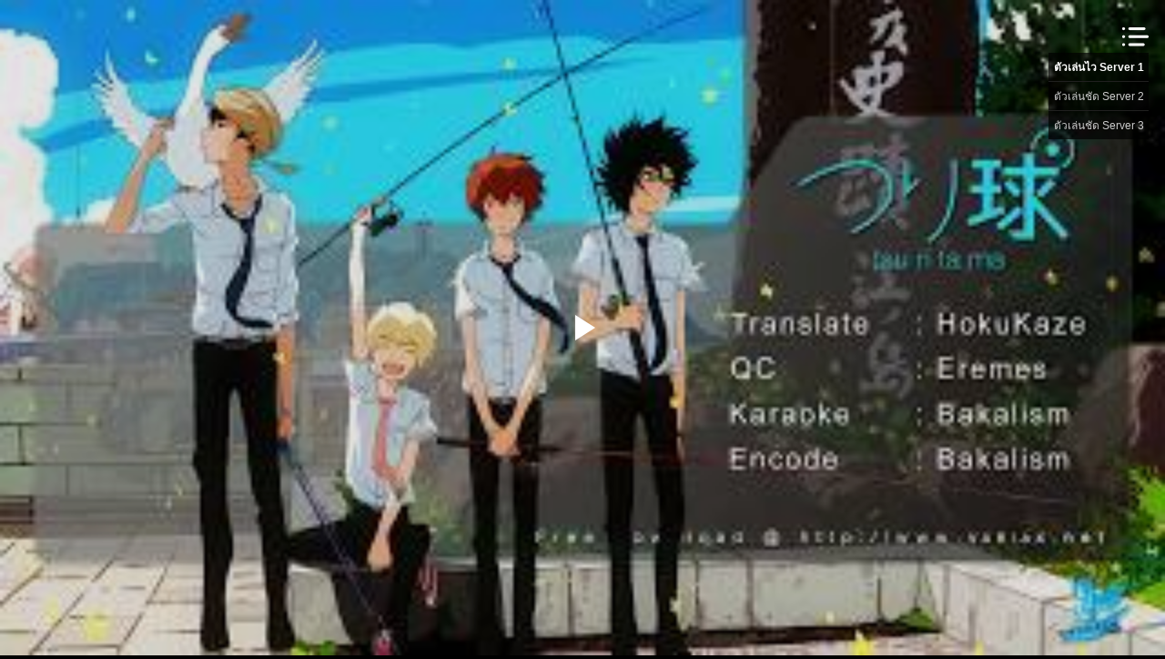

--- FILE ---
content_type: text/html; charset=UTF-8
request_url: https://dark-player.net/player/proxy/hls/embed2.php?docid=V1NTRHRvR2Q4RHJCMi9zcW8xUGplUHFoUzhYMzh1Zk9uL29SMC9FVUFKcEhVZUxqeFJrbHphRysyU1VZeFl5WA==&type=2
body_size: 2094
content:
<!DOCTYPE html>
<html xmlns="http://www.w3.org/1999/xhtml">
<head>
<meta charset="UTF-8"/>
<title>Video</title>
<meta name="robots" content="noindex" />
<META NAME="GOOGLEBOT" CONTENT="noindex" />
<meta name="viewport" content="width=device-width, initial-scale=1, maximum-scale=1" />

<style type="text/css" media="screen">
        html,
        body {
            background: #000;
            padding: 0;
            margin: 0;
            width: 100%;
            height: 100%;
            overflow: hidden;
        }
        
        .wrapper {
            position: relative;
        }
        
        .videocontent,
        #video_player {
            width: 100%;
            height: 100%;
        }
        
        .jwplayer {
            margin: 0;
            position: fixed !important
        }
        
        @media only screen and (max-width: 450px) {
            .jw-settings-topbar .jw-settings-close {
                margin-right: 30px;
                !important
            }
        }
        
        .videocontent {
            position: relative;
            color: #fff;
        }
        
        #list-server-more {
            z-index: 1;
            /* padding: 30px 0 0 0; */
			margin-right: 10px;
			margin-top: 30px;
            position: absolute;
            color: #fff;
            top: 0;
            right: 8px;
            text-align: right;
            font-family: Arial, Helvetica, sans-serif;
        }
        
        #show-server {
            z-index: 999;
            color: #fff;
            padding: 5px 15px;
            font-size: 10px;
            background: url('icon.png') no-repeat center center;
        }
        
        .list-server-items {
            margin-top: 3px;
            background: rgba(0, 0, 0, .7);
            padding-left: 0px;
        }
        
        .list-server-items li {
            cursor: pointer;
            padding: 6px 5px 6px 6px;
            color: #ccc;
            text-align: right;
            list-style: none;
            border-top: solid 1px #20201f;
            font-size: 12px;
        }
        
        .list-server-items li.active,
        .list-server-items li:hover {
            color: #fff;
            font-weight: bold;
        }
        
        #load-iframe {
            position: relative;
        }
        
        .list-server-items li:first-child {
            border: 0;
        }
        .fade-enter-active, .fade-leave-active {
            transition: opacity .5s;
        }
        .fade-enter, .fade-leave-to /* .fade-leave-active below version 2.1.9 */ {
            opacity: 0;
        }
    </style>
<script src="https://fastly.jsdelivr.net/npm/vue@2.6.12/dist/vue.min.js" type="text/javascript"></script>
<script src="https://fastly.jsdelivr.net/npm/feather-icons/dist/feather.min.js" type="text/javascript"></script>

</head>
<body>



<div class="wrapper">
<div class="videocontent" id="app">
<div id="list-server-more">
<a href="javascript:void(0)" @click="list_server_status = !list_server_status">
<img src="https://dark-player.net/player/proxy/hls/list.png" alt="รายการวิดีโอ" title="รายการวิดีโอ">
</a>
<transition name="fade">
<ul class="list-server-items" v-show="list_server_status">
<li v-for="(ls, i) in list_server" :class="{'active': server_selected == i}" @click="stopPayer(i)">{{ ls.name }}</li>
</ul>
</transition>
</div>
<div @click="list_server_status = false">
<div id="load-iframe" v-if="list_server[server_selected].iframe">
<iframe id="embedvideo" :src="list_server[server_selected].src" allowfullscreen="true" marginwidth="0" marginheight="0" scrolling="no" frameborder="0" :style="'width:' + window.width + 'px;height:' + window.height + 'px;'"></iframe>
</div>
<div id="video_player" v-show="!list_server[server_selected].iframe"></div>
</div>
<script type="text/javascript">

                var app = new Vue({
                    el: '#app',
                    data: {
                        list_server_status: true,
                        list_server: [
						
						{"src":"https://www.blogger.com/video.g?token=AD6v5dzu3UqwQWQn8NqiqXvfm_2QQdkVa8NNCCL_DAC8XM6Qix4oElascIgmpqrd2sIWR1276VezwsDWgkjEJpJOCevrAxndStiWrXDgtc8AFCBHeIQ6kMKuu3l9Jn1UcJovPYHA20c9","iframe":true,"name":"ตัวเล่นไว Server 1"},{"src":"./gsn.php?docid=V1NTRHRvR2Q4RHJCMi9zcW8xUGplUHFoUzhYMzh1Zk9uL29SMC9FVUFKcEhVZUxqeFJrbHphRysyU1VZeFl5WA==&type=2&isok=0&isss=0&ismv=0&sy=","iframe":true,"name":"ตัวเล่นชัด Server 2"},{"src":"./gsn2.php?docid=V1NTRHRvR2Q4RHJCMi9zcW8xUGplUHFoUzhYMzh1Zk9uL29SMC9FVUFKcEhVZUxqeFJrbHphRysyU1VZeFl5WA==&type=2&isok=0&isss=0&ismv=0&sy=","iframe":true,"name":"ตัวเล่นชัด Server 3"},]						
						
						
						
						
						,
                        server_selected: 0,
                        window: {
                            width: 0,
                            height: 0
                        }
                    },
                    created() {
                        window.addEventListener('resize', this.handleResize);
                        this.handleResize();
                    },
                    destroyed() {
                        window.removeEventListener('resize', this.handleResize);
                    },
                    methods: {
                        handleResize() {
                            this.window.width = window.innerWidth;
                            this.window.height = window.innerHeight;
                        },
                        stopPayer(i) {
                            this.server_selected = i;
                            playerInstance.stop();
                        },
                    }
                })
            </script>
</div>
</div>
<script defer src="https://static.cloudflareinsights.com/beacon.min.js/vcd15cbe7772f49c399c6a5babf22c1241717689176015" integrity="sha512-ZpsOmlRQV6y907TI0dKBHq9Md29nnaEIPlkf84rnaERnq6zvWvPUqr2ft8M1aS28oN72PdrCzSjY4U6VaAw1EQ==" data-cf-beacon='{"version":"2024.11.0","token":"43ce653508f644c996412750c7fa2692","r":1,"server_timing":{"name":{"cfCacheStatus":true,"cfEdge":true,"cfExtPri":true,"cfL4":true,"cfOrigin":true,"cfSpeedBrain":true},"location_startswith":null}}' crossorigin="anonymous"></script>
</body>
</html>


--- FILE ---
content_type: text/html; charset=UTF-8
request_url: https://www.blogger.com/video.g?token=AD6v5dzu3UqwQWQn8NqiqXvfm_2QQdkVa8NNCCL_DAC8XM6Qix4oElascIgmpqrd2sIWR1276VezwsDWgkjEJpJOCevrAxndStiWrXDgtc8AFCBHeIQ6kMKuu3l9Jn1UcJovPYHA20c9
body_size: 1159
content:
<!DOCTYPE HTML PUBLIC "-//W3C//DTD HTML 4.01//EN" "http://www.w3.org/TR/html4/strict.dtd"><html dir="ltr"><head><style type="text/css">
        body,
        .main,
        #videocontainer,
        .thumbnail-holder,
        .play-button {
          background: black;
          height: 100vh;
          margin: 0;
          overflow: hidden;
          position: absolute;
          width: 100%;
        }

        #videocontainer.type-BLOGGER_UPLOADED .thumbnail-holder {
          background-size: contain;
        }

        .thumbnail-holder {
          background-repeat: no-repeat;
          background-position: center;
          z-index: 10;
        }

        .play-button {
          background: url('https://www.gstatic.com/images/icons/material/system/1x/play_arrow_white_48dp.png') rgba(0,0,0,0.1) no-repeat center;
          cursor: pointer;
          display: block;
          z-index: 20;
        }
      </style>
<script type="text/javascript">
        var VIDEO_CONFIG = {"thumbnail":"https://i9.ytimg.com/vi_blogger/n7dQXHjVLuI/1.jpg?sqp=CPnx-ssGGPDEAfqGspsBBgjAAhC0AQ&rs=AMzJL3nFPIZdFHUXjDvu5lZri_nMR7XPiA","iframe_id":"BLOGGER-video-9fb7505c78d52ee2-14331","allow_resize":true,"streams":[{"play_url":"https://rr2---sn-vgqsrnde.googlevideo.com/videoplayback?expire=1769941369&ei=-bh-afnfMsHo_tcPnsWiwQQ&ip=13.59.5.75&id=9fb7505c78d52ee2&itag=18&source=blogger&xpc=Egho7Zf3LnoBAQ%3D%3D&cps=442&met=1769912569,&mh=Yk&mm=31&mn=sn-vgqsrnde&ms=au&mv=u&mvi=2&pl=24&rms=au,au&susc=bl&eaua=J4u3jgVranU&mime=video/mp4&vprv=1&rqh=1&dur=1379.729&lmt=1648303081746285&mt=1769911978&txp=1311224&sparams=expire,ei,ip,id,itag,source,xpc,susc,eaua,mime,vprv,rqh,dur,lmt&sig=AJEij0EwRgIhAM8CLmDxWH75NJiRsqVYAaFbOI9I1OYhIcxM06oG7ppiAiEAoeTGsZ7SiSmKRQE50hWtOkGKDgouwzgHuajLw01nsLc%3D&lsparams=cps,met,mh,mm,mn,ms,mv,mvi,pl,rms&lsig=APaTxxMwRQIhAMqullUZpF9VeUpQH2db4X2yiP3iw2MyCu592oK4qLI-AiAswyxa6fk7YY2Dsbx87YxUV1LVLRlHTbsoIymlL0G3VQ%3D%3D","format_id":18},{"play_url":"https://rr2---sn-vgqsrnde.googlevideo.com/videoplayback?expire=1769941369&ei=-bh-afnfMsHo_tcPnsWiwQQ&ip=13.59.5.75&id=9fb7505c78d52ee2&itag=22&source=blogger&xpc=Egho7Zf3LnoBAQ%3D%3D&cps=442&met=1769912569,&mh=Yk&mm=31&mn=sn-vgqsrnde&ms=au&mv=u&mvi=2&pl=24&rms=au,au&susc=bl&eaua=J4u3jgVranU&mime=video/mp4&vprv=1&rqh=1&dur=1379.729&lmt=1648306035329558&mt=1769911978&txp=1311224&sparams=expire,ei,ip,id,itag,source,xpc,susc,eaua,mime,vprv,rqh,dur,lmt&sig=AJEij0EwRAIgE0-hDf_u6f5g9o1g49QETpWPDCY7nyIenknQ51NYxOECIDwugUqRUAGpQFlmg_VmNwHc8RX2JQY8a7UdwTfSEnWk&lsparams=cps,met,mh,mm,mn,ms,mv,mvi,pl,rms&lsig=APaTxxMwRQIhAP-NtDZcPoe-zqzyVimWByRLKOSu3ddu-HhixknwcILuAiB5Ow5NS37qVxu-c9jo_2LOWlyG7xoHBWxMTJP8FLQLxQ%3D%3D","format_id":22}]}
      </script></head>
<body><div class="main"><div id="videocontainer" class="type-BLOGGER_UPLOADED"><div class="thumbnail-holder"></div>
<div class="play-button"></div></div></div>
<script type="text/javascript" src="https://www.blogger.com/static/v1/jsbin/3245339219-video_compiled.js"></script>
</body></html>